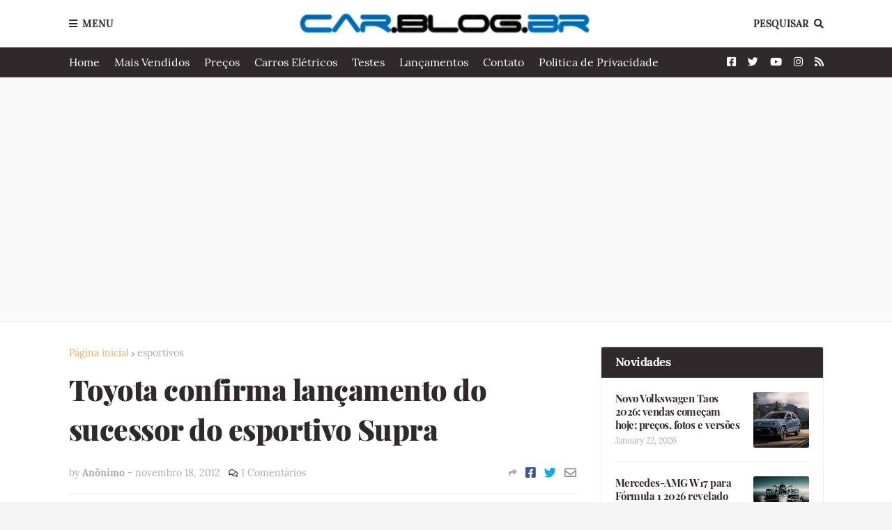

--- FILE ---
content_type: text/html; charset=utf-8
request_url: https://www.google.com/recaptcha/api2/aframe
body_size: 269
content:
<!DOCTYPE HTML><html><head><meta http-equiv="content-type" content="text/html; charset=UTF-8"></head><body><script nonce="FpV8pTEIuB1xETOzEAVNYw">/** Anti-fraud and anti-abuse applications only. See google.com/recaptcha */ try{var clients={'sodar':'https://pagead2.googlesyndication.com/pagead/sodar?'};window.addEventListener("message",function(a){try{if(a.source===window.parent){var b=JSON.parse(a.data);var c=clients[b['id']];if(c){var d=document.createElement('img');d.src=c+b['params']+'&rc='+(localStorage.getItem("rc::a")?sessionStorage.getItem("rc::b"):"");window.document.body.appendChild(d);sessionStorage.setItem("rc::e",parseInt(sessionStorage.getItem("rc::e")||0)+1);localStorage.setItem("rc::h",'1769087905308');}}}catch(b){}});window.parent.postMessage("_grecaptcha_ready", "*");}catch(b){}</script></body></html>